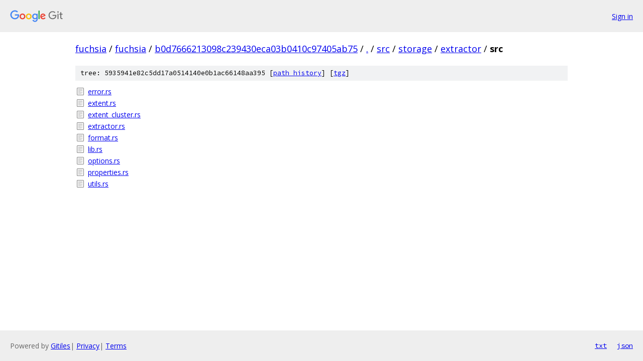

--- FILE ---
content_type: text/html; charset=utf-8
request_url: https://fuchsia.googlesource.com/fuchsia/+/b0d7666213098c239430eca03b0410c97405ab75/src/storage/extractor/src/
body_size: 814
content:
<!DOCTYPE html><html lang="en"><head><meta charset="utf-8"><meta name="viewport" content="width=device-width, initial-scale=1"><title>src/storage/extractor/src - fuchsia - Git at Google</title><link rel="stylesheet" type="text/css" href="/+static/base.css"><!-- default customHeadTagPart --></head><body class="Site"><header class="Site-header"><div class="Header"><a class="Header-image" href="/"><img src="//www.gstatic.com/images/branding/lockups/2x/lockup_git_color_108x24dp.png" width="108" height="24" alt="Google Git"></a><div class="Header-menu"> <a class="Header-menuItem" href="https://accounts.google.com/AccountChooser?faa=1&amp;continue=https://fuchsia.googlesource.com/login/fuchsia/%2B/b0d7666213098c239430eca03b0410c97405ab75/src/storage/extractor/src">Sign in</a> </div></div></header><div class="Site-content"><div class="Container "><div class="Breadcrumbs"><a class="Breadcrumbs-crumb" href="/?format=HTML">fuchsia</a> / <a class="Breadcrumbs-crumb" href="/fuchsia/">fuchsia</a> / <a class="Breadcrumbs-crumb" href="/fuchsia/+/b0d7666213098c239430eca03b0410c97405ab75">b0d7666213098c239430eca03b0410c97405ab75</a> / <a class="Breadcrumbs-crumb" href="/fuchsia/+/b0d7666213098c239430eca03b0410c97405ab75/">.</a> / <a class="Breadcrumbs-crumb" href="/fuchsia/+/b0d7666213098c239430eca03b0410c97405ab75/src">src</a> / <a class="Breadcrumbs-crumb" href="/fuchsia/+/b0d7666213098c239430eca03b0410c97405ab75/src/storage">storage</a> / <a class="Breadcrumbs-crumb" href="/fuchsia/+/b0d7666213098c239430eca03b0410c97405ab75/src/storage/extractor">extractor</a> / <span class="Breadcrumbs-crumb">src</span></div><div class="TreeDetail"><div class="u-sha1 u-monospace TreeDetail-sha1">tree: 5935941e82c5dd17a0514140e0b1ac66148aa395 [<a href="/fuchsia/+log/b0d7666213098c239430eca03b0410c97405ab75/src/storage/extractor/src">path history</a>] <span>[<a href="/fuchsia/+archive/b0d7666213098c239430eca03b0410c97405ab75/src/storage/extractor/src.tar.gz">tgz</a>]</span></div><ol class="FileList"><li class="FileList-item FileList-item--regularFile" title="Regular file - error.rs"><a class="FileList-itemLink" href="/fuchsia/+/b0d7666213098c239430eca03b0410c97405ab75/src/storage/extractor/src/error.rs">error.rs</a></li><li class="FileList-item FileList-item--regularFile" title="Regular file - extent.rs"><a class="FileList-itemLink" href="/fuchsia/+/b0d7666213098c239430eca03b0410c97405ab75/src/storage/extractor/src/extent.rs">extent.rs</a></li><li class="FileList-item FileList-item--regularFile" title="Regular file - extent_cluster.rs"><a class="FileList-itemLink" href="/fuchsia/+/b0d7666213098c239430eca03b0410c97405ab75/src/storage/extractor/src/extent_cluster.rs">extent_cluster.rs</a></li><li class="FileList-item FileList-item--regularFile" title="Regular file - extractor.rs"><a class="FileList-itemLink" href="/fuchsia/+/b0d7666213098c239430eca03b0410c97405ab75/src/storage/extractor/src/extractor.rs">extractor.rs</a></li><li class="FileList-item FileList-item--regularFile" title="Regular file - format.rs"><a class="FileList-itemLink" href="/fuchsia/+/b0d7666213098c239430eca03b0410c97405ab75/src/storage/extractor/src/format.rs">format.rs</a></li><li class="FileList-item FileList-item--regularFile" title="Regular file - lib.rs"><a class="FileList-itemLink" href="/fuchsia/+/b0d7666213098c239430eca03b0410c97405ab75/src/storage/extractor/src/lib.rs">lib.rs</a></li><li class="FileList-item FileList-item--regularFile" title="Regular file - options.rs"><a class="FileList-itemLink" href="/fuchsia/+/b0d7666213098c239430eca03b0410c97405ab75/src/storage/extractor/src/options.rs">options.rs</a></li><li class="FileList-item FileList-item--regularFile" title="Regular file - properties.rs"><a class="FileList-itemLink" href="/fuchsia/+/b0d7666213098c239430eca03b0410c97405ab75/src/storage/extractor/src/properties.rs">properties.rs</a></li><li class="FileList-item FileList-item--regularFile" title="Regular file - utils.rs"><a class="FileList-itemLink" href="/fuchsia/+/b0d7666213098c239430eca03b0410c97405ab75/src/storage/extractor/src/utils.rs">utils.rs</a></li></ol></div></div> <!-- Container --></div> <!-- Site-content --><footer class="Site-footer"><div class="Footer"><span class="Footer-poweredBy">Powered by <a href="https://gerrit.googlesource.com/gitiles/">Gitiles</a>| <a href="https://policies.google.com/privacy">Privacy</a>| <a href="https://policies.google.com/terms">Terms</a></span><span class="Footer-formats"><a class="u-monospace Footer-formatsItem" href="?format=TEXT">txt</a> <a class="u-monospace Footer-formatsItem" href="?format=JSON">json</a></span></div></footer></body></html>